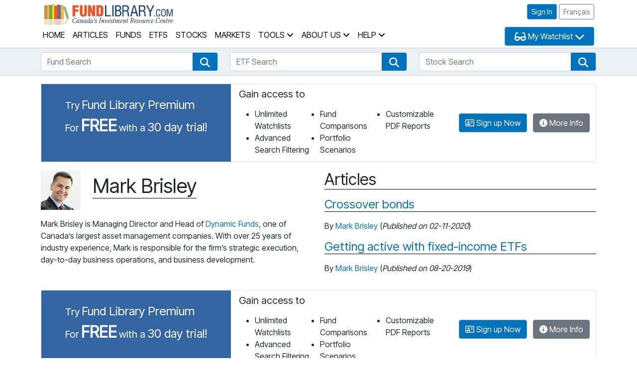

--- FILE ---
content_type: text/html; charset=utf-8
request_url: https://fundlibrary.com/Authors/Detail/28
body_size: 40113
content:




<!DOCTYPE html>

<html lang="en">

<head>
    <title>Author - Fund Library</title>

    <meta charset="utf-8" />
    <meta name="viewport" content="width=device-width, initial-scale=1.0" />
    

    <!-- Google tag (gtag.js) -->
    <script async src="https://www.googletagmanager.com/gtag/js?id=G-JEBSQPFJ33"></script>
    <script>
        window.dataLayer = window.dataLayer || [];
        function gtag() { dataLayer.push(arguments); }
        gtag('js', new Date());

        gtag('config', 'G-JEBSQPFJ33');
    </script>

    <!-- Favicon ----------------------------------------------------------- -->
    <link rel="icon" href="/favicon.ico" />

    <!-- Library Styles ---------------------------------------------------- -->
    <link href="/content/css/bootstrap-5.1.3/bootstrap-5.1.3.min.css" rel="stylesheet" />
    <link href="/content/js/jquery-ui-1.14.1/jquery-ui.min.css" rel="stylesheet" />
    <link href="/content/css/fontawesome-free-6.7.2-web/css/all.css" rel="stylesheet" />
    <link rel="stylesheet" href="/content/css/typeahead.css" />

    <!-- Custom Styles --------------------------------------------- -->
    <link rel="stylesheet" href="https://fonts.googleapis.com/css?family=Inter|Inter+Tight">
    <link rel="stylesheet" href="/content/css/site.css" />
    <link rel="stylesheet" href="/content/css/modal.css" />

    
    
</head>

<body>
    <header>
        <div class="container px-3 py-1">
            <div class="row">
                <div class="col-auto">
                    <a href="/">
                        <img src="/content/images/Fund-Library-Logo-EN.png" class="logo" alt="" aria-hidden="true" />
                        <span class="sr-only">Fund Library Home Page</span>
                    </a>
                </div>

                <div class="col">
                    <div class="pt-1 pb-2 text-nowrap text-end">
                        <div style='position: relative;'><a id='primaryNavLink' href='#searchToolsLink' class='skip btn btn-primary'>Skip primary navigation</a></div>
<a class="btn btn-sm btn-primary" href="/Account/Login" role="button">Sign In</a>
                        <a href="/fr/Authors/Detail/28" class="btn btn-sm btn-outline-secondary" role="button">
                            Fran&#231;ais
                        </a>
                    </div>

                </div>

                <div class="row px-0 mx-0">
                    <div class="col ps-0">
                        <nav class="navbar navbar-expand-lg m-auto py-0">
                            <div class="container-fluid px-1">
                                <ul class="navbar-nav">
                                    <li class="navbar-item ">
                                        <a class="nav-link" href="/">Home</a>
                                    </li>
                                </ul>

                                <button class="navbar-toggler ms-3" type="button" data-bs-toggle="collapse" data-bs-target="#navbarNavAltMarkup" aria-controls="navbarNavAltMarkup" aria-expanded="false" aria-label="Toggle navigation">
                                    Menu <span class="fa-solid fa-bars" aria-hidden="true"></span>
                                </button>

                                <div class="collapse navbar-collapse" id="navbarNavAltMarkup">
                                    <ul class="navbar-nav">
                                        <li class="navbar-item ">
                                            <a class="nav-link" href="/Articles">Articles</a>
                                        </li>
                                        <li class="navbar-item ">
                                            <a class="nav-link" href="/MutualFunds/Search">Funds</a>
                                        </li>
                                        <li class="navbar-item ">
                                            <a class="nav-link" href="/Etfs/Search">ETFs</a>
                                        </li>
                                        <li class="navbar-item ">
                                            <a class="nav-link" href="/Stocks/Search">Stocks</a>
                                        </li>
                                        <li class="navbar-item ">
                                            <a class="nav-link" href="/Markets">Markets</a>
                                        </li>

                                        <li class="navbar-item dropdown ">
                                            <a class="nav-link dropdown-toggle" role="button" data-bs-toggle="dropdown" aria-expanded="false">
                                                Tools <span class="fa fa-angle-down" aria-hidden="true"></span>
                                            </a>
                                            <ul class="dropdown-menu" role="menu">
                                                <li class="dropdown-item"><a class="nav-link" href="/Portfolios">My Portfolio Tracker</a></li>
                                                <li class="dropdown-item"><a class="nav-link" href="/PortfolioScenarios">My Portfolio Scenarios</a></li>
                                                <li class="dropdown-item"><a class="nav-link" href="/Analytics/RetirementSavingsCalculator">Retirement Savings Calculator</a></li>
                                                <li class="dropdown-item"><a class="nav-link" href="/Analytics/EducationSavingsCalculator">Education Savings Calculator</a></li>
                                                <li class="dropdown-item"><a class="nav-link" href="/Analytics/RrspTaxSavingsCalculator">RRSP Tax Savings Calculator</a></li>
                                            </ul>
                                        </li>

                                        <li class="navbar-item dropdown ">
                                            <a class="nav-link dropdown-toggle" role="button" data-bs-toggle="dropdown" aria-expanded="false">
                                                About Us <span class="fa fa-angle-down" aria-hidden="true"></span>
                                            </a>
                                            <ul class="dropdown-menu" role="menu">
                                                <li class="dropdown-item"><a class="nav-link" href="/Home/AboutUs">What is Fund Library</a></li>
                                                <li class="dropdown-item"><a class="nav-link" href="/Account/Signup">Become A Member</a></li>
                                                <li class="dropdown-item"><a class="nav-link" href="/Home/MembershipBenefits">Membership Benefits</a></li>
                                                <li class="dropdown-item"><a class="nav-link" href="/Authors">Our Authors</a></li>
                                                <li class="dropdown-item"><a class="nav-link" href="/Home/ContactUs">Contact Us</a></li>
                                                <li class="dropdown-item"><a href="https://assets.fundata.com/FundataPrivacyPolicyEN.pdf" class="nav-link" target="_blank">Privacy Policy</a></li>
                                                <li class="dropdown-item"><a href="https://www.fundata.com/accessibility-plan" class="nav-link" target="_blank">Accessibility</a></li>
                                                <li class="dropdown-item"><a class="nav-link" href="/Home/Advertising">Advertise With Us</a></li>
                                                <li class="dropdown-item"><a href="https://www.fundata.com/terms-and-conditions" class="nav-link" target="_blank">Terms And Conditions</a></li>
                                            </ul>
                                        </li>

                                        <li class="navbar-item dropdown ">
                                            <a class="nav-link dropdown-toggle" role="button" data-bs-toggle="dropdown" aria-expanded="false">
                                                Help <span class="fa fa-angle-down" aria-hidden="true"></span>
                                            </a>
                                            <ul class="dropdown-menu" role="menu">
                                                <li class="dropdown-item"><a class="nav-link" href="/Home/Faqs">FAQs</a></li>
                                                <li class="dropdown-item"><a class="nav-link" href="/Home/VideoGuides">Video Guides</a></li>
                                            </ul>
                                        </li>
                                    </ul>
                                </div>
                            </div>
                        </nav>
                    </div>

                    <div class="col-auto ps-0">




    <button id="btnWatchlistSelector" type="button" class="btn btn-primary dropdown-toggle" data-bs-toggle="dropdown" aria-expanded="false">
        <span class="fa-solid fa-glasses fa-lg" aria-hidden="true"></span>
        <span>My Watchlist</span>
        <span class="fa-solid fa-chevron-down fa-lg" aria-hidden="true"></span>
    </button>
    <ul class="dropdown-menu" aria-labelledby="btnWatchlistSelector" style="width: 120px;">
        <li>
            <p class="m-3">
                My Watchlist is is a members only feature. <a href="/Account/Login">Sign in </a> or <a href="/Account/Signup">Sign up</a> for free access to the watchlist feature.
            </p>
        </li>
    </ul>


                    </div>
                </div>
            </div>
        </div>

        <div id="searchTools">
            <input id="renderingController" name="renderingController" type="hidden" value="Authors" />

            <div class="container">
                <div style='position: relative;'><a id='searchToolsLink' href='#main' class='skip btn btn-primary'>Skip Search Tools section</a></div>

                <div class="row">
                    <div class="col-md-4 my-2">
                        <label for="mutualfundsSearch" class="sr-only">Fund Search</label>

                        <input class="form-control" id="mutualfundsSearch" name="SearchText" placeholder="Fund Search" type="text" value=""
                               data-action="/MutualFunds/GetFundSummaryList?performanceRequired=False"
                               data-slugbuilder="/FundStockBase/GetSlugString"
                               data-selectedaction="/MutualFunds/Detail" />

                        <a href="/MutualFunds/Search" class="btn btn-primary btn-search" role="button">
                            <span class="fa fa-search fa-lg" aria-hidden="true"></span>
                            <span class="sr-only">Fund Search</span>
                        </a>
                    </div>

                    <div class="col-md-4 my-2">
                        <label for="etfSearch" class="sr-only">ETF Search</label>

                        <input class="form-control" id="etfSearch" name="SearchText" placeholder="ETF Search" type="text" value=""
                               data-action="/Etfs/GetFundSummaryList?performanceRequired=False"
                               data-slugbuilder="/FundStockBase/GetSlugString"
                               data-selectedaction="/Etfs/Detail" />

                        <a href="/Etfs/Search" class="btn btn-primary btn-search" role="button">
                            <span class="fa fa-search fa-lg" aria-hidden="true"></span>
                            <span class="sr-only">ETF Search</span>
                        </a>
                    </div>

                    <div class="col-md-4 my-2">
                        <label for="stockSearch" class="sr-only">Stock Search</label>

                        <input class="form-control" id="stockSearch" name="SearchText" placeholder="Stock Search" type="text" value=""
                               data-action="/Stocks/GetFundSummaryList?performanceRequired=False"
                               data-slugbuilder="/FundStockBase/GetSlugString"
                               data-selectedaction="/Stocks/Detail" />

                        <a href="/Stocks/Search" class="btn btn-primary btn-search" role="button">
                            <span class="fa fa-search fa-lg" aria-hidden="true"></span>
                            <span class="sr-only">Stock Search</span>
                        </a>
                    </div>
                </div>
            </div>
        </div>
    </header>






    <div class="container">
        <div class="membership-invite row border rounded mx-0 my-3 p-0">
            <div class="membership-invite-reverse col-12 col-xl-auto px-5 pt-4 pb-2">
                    <p class="mb-0">
                        <span class="ad-sm">Try</span>
                        <span class="ad-lg">Fund Library Premium</span>
                    </p>
                    <p class="mb-0">
                        <span class="ad-sm">For</span>
                        <span class="ad-xlg text-uppercase">Free</span>
                        <span class="ad-sm">with a</span>
                        <span class="ad-lg">30 day trial!</span>
                    </p>



            </div>

            <div class=" col p-2 px-3">
                <h2 class="ad-sm border-0">Gain access to</h2>
                <div>
                    <ul class="ad-ul mb-1">
                        <li>Unlimited Watchlists</li>
                        <li>Advanced Search Filtering</li>
                        <li>Fund Comparisons</li>
                        <li>Portfolio Scenarios</li>
                        <li>Customizable PDF Reports</li>
                    </ul>
                </div>
            </div>

            <div class="col col-md-auto d-flex flex-wrap align-items-center justify-content-center pb-3 pb-md-0" style="max-width: 350px;">
                    <a href="/Account/Signup" class="btn btn-primary mx-1 text-nowrap">
                        <span class="fa-regular fa-address-card" aria-hidden="true"></span>
                        Sign up Now
                    </a>


                    <a href="/Home/MembershipBenefits" class="btn btn-secondary ms-2 me-0 text-nowrap">
                        <span class="fa-solid fa-circle-info" aria-hidden="true"></span>
                        More Info
                    </a>
            </div>
        </div>
    </div>





    <div class="container">
        



<div class="row mt-3">
    <div class="col">
        <div class="row">
            <div class="col-auto">
                <img src="https://www.fundlibrary.com/Article/GetArticleImageBinary?MediaID=1304" class="img-fluid" alt="Mark Brisley" title="Mark Brisley" />
            </div>

            <div class="col d-flex align-items-center">
                <h1>Mark Brisley</h1>
            </div>
        </div>

        <p><p>Mark Brisley is Managing Director and Head of <a href="http://www.dynamic.ca/activeetf">Dynamic Funds</a>, one of Canada&rsquo;s largest asset management companies. With over 25 years of industry experience, Mark is responsible for the firm&rsquo;s strategic execution, day-to-day business operations, and business development.&nbsp;</p>
</p>
    </div>

    <div class="col">
        <h2>Articles</h2>

                <h3>
                    <a href="/Articles/Detail/crossover-bonds/561">
                        Crossover bonds
                    </a>
                </h3>
                <p>
                    By
                            <a href="/Authors/Detail/28">Mark Brisley</a>

                    (<em>Published on 02-11-2020</em>)
                </p>
                <h3>
                    <a href="/Articles/Detail/getting-active-with-fixed-income-etfs/434">
                        Getting active with fixed-income ETFs
                    </a>
                </h3>
                <p>
                    By
                            <a href="/Authors/Detail/28">Mark Brisley</a>

                    (<em>Published on 08-20-2019</em>)
                </p>
    </div>
</div>



    </div>






    <div class="container">
        <div class="membership-invite row border rounded mx-0 my-3 p-0">
            <div class="membership-invite-reverse col-12 col-xl-auto px-5 pt-4 pb-2">
                    <p class="mb-0">
                        <span class="ad-sm">Try</span>
                        <span class="ad-lg">Fund Library Premium</span>
                    </p>
                    <p class="mb-0">
                        <span class="ad-sm">For</span>
                        <span class="ad-xlg text-uppercase">Free</span>
                        <span class="ad-sm">with a</span>
                        <span class="ad-lg">30 day trial!</span>
                    </p>



            </div>

            <div class=" col p-2 px-3">
                <h2 class="ad-sm border-0">Gain access to</h2>
                <div>
                    <ul class="ad-ul mb-1">
                        <li>Unlimited Watchlists</li>
                        <li>Advanced Search Filtering</li>
                        <li>Fund Comparisons</li>
                        <li>Portfolio Scenarios</li>
                        <li>Customizable PDF Reports</li>
                    </ul>
                </div>
            </div>

            <div class="col col-md-auto d-flex flex-wrap align-items-center justify-content-center pb-3 pb-md-0" style="max-width: 350px;">
                    <a href="/Account/Signup" class="btn btn-primary mx-1 text-nowrap">
                        <span class="fa-regular fa-address-card" aria-hidden="true"></span>
                        Sign up Now
                    </a>


                    <a href="/Home/MembershipBenefits" class="btn btn-secondary ms-2 me-0 text-nowrap">
                        <span class="fa-solid fa-circle-info" aria-hidden="true"></span>
                        More Info
                    </a>
            </div>
        </div>
    </div>





    <footer id="footer">
        <div class="container py-4">
            <div class="row">
                <div class="col-lg-6">
                    <div>
                        <a href="/" class="d-inline-block">
                            <img src="/content/images/FundlibraryLogo-footer.png" class="img-fluid" alt="" aria-hidden="true" />
                            <span class="sr-only">Fund Library Home Page</span>
                        </a>
                    </div>
                    <p>
                        &copy; 2026 Fund Library
                    </p>

                    <nav>
                        <ul class="nav">
                            <li class="nav-item">
                                <a href="https://assets.fundata.com/FundataPrivacyPolicyEN.pdf" class="nav-link">Privacy Policy</a>
                            </li>
                            <li class="nav-item">
                                <a href="https://www.fundata.com/accessibility-plan" class="nav-link">Accessibility</a>
                            </li>
                            <li class="nav-item">
                                <a href="https://www.fundata.com/terms-and-conditions" class="nav-link">Term of Use</a>
                            </li>
                            <li class="nav-item"><a class="nav-link" href="/Home/AboutUs">About This Site</a></li>
                            <li class="nav-item"><a class="nav-link" href="/Home/ContactUs">Contact</a></li>
                        </ul>
                    </nav>
                </div>
                <div class="col-lg-6 pt-3 pt-lg-0">
                    <div>
                        <a href="https://fundata.com" target="_blank">
                            <img src="/content/images/FundataLogo.png" class="img-fluid" alt="Fundata Canada Inc. - Visit our website by clicking here" />
                        </a>
                    </div>
                    <p class="fw-bold">
                        Fund and ETF data from Canada’s premier provider, Fundata Canada Inc.
                    </p>

                        <p>
                            Financial Market Data powered by <a href="http://quotemedia.com" target="_blank">QuoteMedia</a>. All rights reserved. <a href="http://www.quotemedia.com/legal/tos.php" target="_blank">View Terms of Use</a>.
                            NASDAQ and other data delayed by 15 minutes unless indicated.
                            Commodity data is the property of CME Group Inc. and its licensors. All rights reserved.
                            BofA Merill Lynch Indexes used with permission.
                        </p>
                </div>
            </div>
        </div>
    </footer>

    <!-- Modal -->
    <div id="fundLibraryModal" class="modal fade" role="dialog">
        <div class="modal-dialog">
            <!-- Modal content-->
            <div class="modal-content">
                <div class="modal-header">
                    <button type="button" class="close" data-dismiss="modal" role="button"><span class="sr-only"></span><span aria-hidden="true">&times;</span></button>
                    <h3 class="modal-title">
                        <img src="/content/images/FundlibraryLogo-Small.png" class="img-responsive" alt="" />
                        <span class="sr-only">Fund Library</span>
                    </h3>
                </div>
                <div class="modal-body">
                    <!-- // insert partial view here -->
                </div>
                <div class="modal-footer">
                    
                </div>
            </div>
        </div>
    </div>

    <!-- Javascript Libraries ------------------------------------------------>
    <script src="/content/js/jquery-3.7.1/jquery-3.7.1.min.js"></script>
    <script src="/content/js/jquery-ui-1.14.1/jquery-ui.min.js"></script>
    <script src="/content/css/bootstrap-5.1.3/bootstrap-5.1.3.bundle.min.js"></script>

    <script src="/content/lib/jquery.validate.min.js"></script>
    <script src="/content/lib/jquery.validate.unobtrusive.min.js"></script>

    <script src="/content/lib/typeahead/typeahead.bundle.js"></script>

    <script src="/content/lib/crypto-js/core-min.js"></script>
    <script src="/content/lib/crypto-js/sha256-min.js"></script>

    <script src="/content/lib/moment/moment-with-locales.js"></script>

    <!-- Custom Javascript ---------------------------------------------- -->
    <script src="/content/js/Translations.js"></script>
    <script src="/content/js/site.js"></script>
    <script src="/content/js/menu.js"></script>
    <script src="/content/js/modal.js"></script>
    <script src="/content/js/form.js"></script>
    <script src="/content/js/searchboxes.js"></script>
    <script src="/content/js/user/usermanagement.js"></script>

    <script>
        $(function () {
            $(".linkPopover[data-bs-toggle='popover']").popover({
                trigger: "manual",
                html: true,
                animation: false,
                content: function () {
                    let content = $(this).attr("data-bs-content");
                    if (content) {
                        return content;
                    }
                    else {
                        let contentId = $(this).attr("data-bs-content-id");
                        let content = $(contentId).html();
                        return content;
                    }
                }
            })
                .on("mouseenter focus", function (e) {
                    let _this = this;
                    $(_this).data("last-eventtype", e.type);

                    $(_this).popover("show");
                    $(".popover").on("mouseleave", function () {
                        $(_this).popover('hide');
                    });

                })
                .on("mouseleave blur", function (e) {
                    var _this = this;
                    setTimeout(function () {
                        if (!$(".popover:hover").length) {
                            $(_this).popover("hide");
                        }
                    }, 300);
                });

            $("[data-bs-toggle='popover']").popover({
                trigger: "hover focus",
                html: true,
                animation: false,
                content: function () {
                    let content = $(this).attr("data-bs-content");
                    if (content) {
                        return content;
                    }
                    else {
                        let contentId = $(this).attr("data-bs-content-id");
                        let content = $(contentId).html();
                        return content;
                    }
                }
            });

            $(".toggleWatchlist").click(function (e) {
                e.preventDefault();
            });

            $(".btnWatchlistActions").click(function (e) {
                e.preventDefault();
                $(this).closest('.watchlist-actions-container').removeClass("table-responsive");
                let $watchlistPopUp = $(this).next();
                $watchlistPopUp.css("top", 0);
                $watchlistPopUp.css("left", $(this).width() + 5);
                $watchlistPopUp.removeClass("d-none");
                $watchlistPopUp.focus();
            });
            $(".btnWatchlistActionsSnapshot").click(function (e) {
                e.preventDefault();

                let $watchlistPopUp = $(this).parent().find(".watchlistPopUp");
                $watchlistPopUp.css("top", 15);
                $watchlistPopUp.css("right", 0);
                $watchlistPopUp.removeClass("d-none");
                $watchlistPopUp.focus();
            });
            $(".watchlistPopUp").focusout(function (e) {
                let watchlistPopUpId = $(this).prop("id");
                window.setTimeout(function (watchlistPopUpId) {
                    let $watchlistPopUp = $("#" + watchlistPopUpId);
                    if (!$watchlistPopUp[0].contains(document.activeElement)) {
                        $(".watchlistPopUp").addClass("d-none");
                        $watchlistPopUp.closest('.watchlist-actions-container').addClass("table-responsive");
                    }
                }, 100, watchlistPopUpId);
            });

            $(".addToWatchlist").click(function (e) {
                e.preventDefault();

                const params = { watchlistId: $(this).data("wlid"), instrumentId: $(this).data("iid") };
                const url = "/Instruments/AddToWatchlist/";

                fetch(url, {
                    method: 'POST',
                    headers: {
                        'Accept': 'application/json',
                        'Content-Type': 'application/json'
                    },
                    body: JSON.stringify(params)
                })
                    .then((response) => response.json())
                    .then((data) => {
                        if (data) {
                            $(this).addClass("d-none");
                            $(this).next().removeClass("d-none");
                        }
                    })
                    .catch((error) => {
                        console.error('addToWatchlist error.', error)
                    });

            });

            $(".removeFromWatchlist").click(function (e) {
                e.preventDefault();

                const params = { watchlistId: $(this).data("wlid"), instrumentId: $(this).data("iid") };
                const url = "/Instruments/RemoveFromWatchlist/";

                fetch(url, {
                    method: 'POST',
                    headers: {
                        'Accept': 'application/json',
                        'Content-Type': 'application/json'
                    },
                    body: JSON.stringify(params)
                })
                    .then((response) => response.json())
                    .then((data) => {
                        if (data) {
                            $(this).addClass("d-none");
                            $(this).prev().removeClass("d-none");
                        }
                    })
                    .catch((error) => {
                        console.error('Unable to delete item.', error)
                    });
            });

            $("#lnkShowRename").click(function (e) {
                e.preventDefault();

                $(this).parent().next().toggleClass("d-none");

            });

            $("#btnUpdateWatchlistName").click(function (e) {
                e.preventDefault();

                let wlid = $(this).data("wlid");
                let wlName = $("#watchlistName").val();

                const params = { watchlistId: wlid, watchlistName: wlName };
                const url = "/Instruments/UpdateWatchlistName/";

                fetch(url, {
                    method: 'POST',
                    headers: {
                        'Accept': 'application/json',
                        'Content-Type': 'application/json'
                    },
                    body: JSON.stringify(params)
                })
                    .then((response) => response.json())
                    .then((data) => {
                        if (data) {
                            window.location.reload();
                        }
                    })
                    .catch((error) => {
                        console.error('Unable to delete item.', error)
                    });
            });

            $("#lnkDeleteWatchlist").click(function (e) {
                e.preventDefault();

                const params = { watchlistId: $(this).data("wlid") };
                const url = "/Instruments/DeleteWatchlist/";

                fetch(url, {
                    method: 'POST',
                    headers: {
                        'Accept': 'application/json',
                        'Content-Type': 'application/json'
                    },
                    body: JSON.stringify(params)
                })
                    .then((response) => response.json())
                    .then((data) => {
                        if (data) {
                            window.location = "/Authors"
                        }
                    })
                    .catch((error) => {
                        console.error('Unable to delete item.', error)
                    });
            });

            $(".watchlistPopUp").on('click', '.addToWatchlistP', function (e) {
                e.preventDefault();

                const params = { watchlistId: $(this).data("wlid"), instrumentId: $(this).data("iid") };
                const url = "/Instruments/AddToWatchlist/";

                fetch(url, {
                    method: 'POST',
                    headers: {
                        'Accept': 'application/json',
                        'Content-Type': 'application/json'
                    },
                    body: JSON.stringify(params)
                })
                    .then((response) => response.json())
                    .then((data) => {
                        if (data) {
                            $(this).off('click');
                            $(this).removeClass("addToWatchlistP")
                                .addClass("removeFromWatchlistP");

                            $(this).find("span.fa-solid").removeClass("fa-plus");
                            $(this).find("span.fa-solid").addClass("fa-minus");

                            $(this).find("span.addText").addClass("d-none");
                            $(this).find("span.removeText").removeClass("d-none");

                            $(this).closest(".watchlistPopUp").addClass("d-none");

                            $(this).closest(".watchlistPopUp").prev().children().first().removeClass("fa-regular")
                                                                                        .addClass("fa-solid");
                        }
                    })
                    .catch((error) => {
                        console.error('addToWatchlist error.', error)
                    });

            });

            $(".watchlistPopUp").on('click', '.removeFromWatchlistP', function (e) {
                e.preventDefault();

                const params = { watchlistId: $(this).data("wlid"), instrumentId: $(this).data("iid") };
                const url = "/Instruments/RemoveFromWatchlist/";

                fetch(url, {
                    method: 'POST',
                    headers: {
                        'Accept': 'application/json',
                        'Content-Type': 'application/json'
                    },
                    body: JSON.stringify(params)
                })
                    .then((response) => response.json())
                    .then((data) => {
                        if (data) {
                            $(this).off('click');
                            $(this).removeClass("removeFromWatchlistP")
                                .addClass("addToWatchlistP");

                            $(this).find("span.fa-solid").removeClass("fa-minus");
                            $(this).find("span.fa-solid").addClass("fa-plus");

                            $(this).find("span.removeText").addClass("d-none");
                            $(this).find("span.addText").removeClass("d-none");

                            $(this).closest(".watchlistPopUp").addClass("d-none");

                            $(this).closest(".watchlistPopUp").prev().children().first().removeClass("fa-solid")
                                                                                        .addClass("fa-regular");
                        }
                    })
                    .catch((error) => {
                        console.error('Unable to delete item.', error)
                    });
            });

            $(".btnShowNewList").click(function (e) {
                e.preventDefault();

                $(this).next().removeClass("d-none");
            });
            $(".btnAddNewList").click(function (e) {
                e.preventDefault();

                const watchlistName = $(this).closest(".addWL").find(".watchlistName").first().val();
                const instrumentId = $(this).data("iid");

                const params = { watchlistName: watchlistName, instrumentId: instrumentId };
                const url = "/Instruments/AddInstrumentToNewWatchlist/";

                fetch(url, {
                    method: 'POST',
                    headers: {
                        'Accept': 'application/json',
                        'Content-Type': 'application/json'
                    },
                    body: JSON.stringify(params)
                })
                    .then((response) => response.json())
                    .then((data) => {
                        if (data) {
                            window.location.reload();
                        }
                    })
                    .catch((error) => {
                        console.error('Unable to create new watchlist.', error)
                    });
            });
            $(".btnAddNewPortfolioScenario").click(function (e) {
                e.preventDefault();

                const watchlistName = $(this).closest(".addWL").find(".watchlistName").first().val();
                const instrumentId = $(this).data("iid");

                const params = { watchlistName: watchlistName, instrumentId: instrumentId };
                const url = "/Instruments/AddInstrumentToNewPortfolioScenario/";

                fetch(url, {
                    method: 'POST',
                    headers: {
                        'Accept': 'application/json',
                        'Content-Type': 'application/json'
                    },
                    body: JSON.stringify(params)
                })
                    .then((response) => response.json())
                    .then((data) => {
                        if (data) {
                            window.location.reload();
                        }
                    })
                    .catch((error) => {
                        console.error('Unable to create new portfolio scenario.', error)
                    });
            });

            $("a.skip").on("click", function (e) {
                e.preventDefault();

                $($(this).attr("href")).focus();

                var targetTop = $($(this).attr("href")).offset().top;
                $('html,body').animate({
                    scrollTop: targetTop
                }, 500)
            });

            $("div.clickableBox").on("click", function (e) {
                e.preventDefault();
                window.location = $(this).find("a.clickTarget").prop("href");
            });

            $("#showSearchFilters").click(function (e) {
                e.preventDefault();
                $("#searchFilters").show("fast");
                $(this).addClass("d-none");
                $("#hideSearchFilters").removeClass("d-none");
            });

            $("#hideSearchFilters").click(function (e) {
                e.preventDefault();
                $("#searchFilters").hide("fast");
                $(this).addClass("d-none");
                $("#showSearchFilters").removeClass("d-none");
            });

            $(".pager input").each(function () {
                $(this).css("width", ($(this).val().length * 10) + 10);
            });

            $(".pager input").focus(function (e) {
                $(this).select();
            }).keypress(function (e) {
                $(this).css("width", ($(this).val().length * 10) + 10);

                //only number is allowed
                if ((e.which < 48 || e.which > 57) && e.which != 13) {
                    return false;
                }

                if (e.which == 13) {
                    let selectedTab = $("#SelectedTab").val();
                    let selectedTabArg = "";
                    if (selectedTab.length > 0)
                        selectedTabArg = "&selectedTab=" + selectedTab;

                    let pageNo = $(this).val();
                    let pageCount = $(this).data("pagecount");
                    if (pageNo > pageCount)
                        pageNo = pageCount;
                    let url = $(this).data("url").replace("{pageNo}", pageNo) + selectedTabArg;
                    window.location = url;
                }
            });

            $(".pager .btn-pager").click(function (e) {
                e.preventDefault();
                let selectedTab = $("#SelectedTab").val();
                let selectedTabArg = "";
                if (selectedTab != undefined && selectedTab.length > 0)
                    selectedTabArg = "&selectedTab=" + selectedTab;
                let url = $(this).data("url") + selectedTabArg;
                window.location = url;
            });
        });
    </script>

    

    
    <script src="/content/js/WidgetPartialSupport.js"></script>

</body>
</html>


--- FILE ---
content_type: application/javascript
request_url: https://fundlibrary.com/content/js/site.js
body_size: 11430
content:
///<reference path="~/content/css/*.css"/>
///<reference path="~/content/lib/jquery-1.10.2.min.js"/>
///<reference path="~/content/lib/bootstrap.min.js"/>
///<reference path="~/content/lib/jquery.mobile.touch.min.js"/>

/// Provide common functions or reusable dom object
/// 1. fundlibrary.currentLang() - get cookie language
/// 2. fundlibrary.pagerscroll2active($container) - rolling current/selected paging button in the center of container
/// 3. fundlibrary.$searchingOverlay - spining icon mask for searching
/// 4. fundlibrary.$loadingOverlay - spining icon mask for loading
/// 5. fundlibrary.mobileTabTitleClickAction() - trigger desktop toggling behavior of tabs in mobile mode
/// 6. fundlibrary.desktopTabTitleClickAction() - trigger mobile toggling behavior of tabs in desktop mode
/// 7. fundlibrary.getUrlParameterByName(name, url) - get current url query parameter value by name
/// 8. bind global 'beforeunload' event to window obj to abort running ajax calls when page redirecting

var fundlibrary = fundlibrary || {};
(function ($) {
    'use strict';

    var getCookie = function (cname) {
        var name = cname + "=";
        var decodedCookie = decodeURIComponent(document.cookie);
        var ca = decodedCookie.split(';');
        for (var i = 0; i < ca.length; i++) {
            var c = ca[i];
            while (c.charAt(0) == ' ') {
                c = c.substring(1);
            }
            if (c.indexOf(name) == 0) {
                return c.substring(name.length, c.length);
            }
        }
        return "";
    };

    fundlibrary.currentLang = function () {
        return getCookie("lang");
    };

    fundlibrary.pagerscroll2active = function ($container) {

        if ($container.length != 1) {
            return false;
        }

        var $paginationContainer = $container.find('div.paginationContainer');
        if ($paginationContainer.length != 1) {
            return false;
        }

        var $innerPagersContainer = $paginationContainer.find('ul.pagination');
        if ($innerPagersContainer.length != 1) {
            return false;
        }

        var innerPagersContainerWidth = $innerPagersContainer.width();
        //console.log("innerPagersContainerWidth: " + innerPagersContainerWidth);
        var $activePager = $innerPagersContainer.find('li.active');
        var activePagerWidth = $activePager.width();
        //console.log("activePagerWidth: " + activePagerWidth);
        var activePagerLeft = $activePager.position().left
                            - $innerPagersContainer.position().left;
        //console.log("activePagerLeft: " + activePagerLeft);
        //var activePagerIndex = $activePager.find('a').attr('href').substring(1);
        //console.log("activePagerIndex: " + activePagerIndex);

        var targetLeft = activePagerLeft + (activePagerWidth / 2.0)
                            - (innerPagersContainerWidth / 2.0);
                            //+ parseInt(activePagerIndex);
        //console.log("targetLeft: " + targetLeft);
        $innerPagersContainer.animate({
            scrollLeft: targetLeft
        }, 500);
    };

    fundlibrary.$searchingSpining = $('<div><div class="col-xs-12 center-block"><div class="row"><span class="fa fa-spinner fa-pulse fa-3x fa-fw"></span></div></div><div class="center-block sr-only">Searching ...</div></div>');
    fundlibrary.$searchingOverlay = $('<div class="overlay-mask"></div>');
    fundlibrary.$searchingOverlay.append(fundlibrary.$searchingSpining);

    fundlibrary.$loadingSpining = $('<div><div class="col-xs-12 center-block"><div class="row"><span class="fa fa-spinner fa-pulse fa-3x fa-fw"></span></div></div><div class="center-block sr-only">Loading ...</div></div>');
    fundlibrary.$loadingOverlay = $('<div class="overlay-mask"></div>');
    fundlibrary.$loadingOverlay.append(fundlibrary.$loadingSpining);

    
    fundlibrary.mobileTabTitleClickAction = function (e) {
        e.preventDefault();

        var $current = $(this);
        var targetId = $current.attr('href');
        //console.log("targetId", targetId);

        var $tabContent = $current.closest('div.tab-content');
        if ($tabContent.length !== 1) {
            console.log("cannot find tab content container by selector: " + "$(this).closest('div.tab-content')");
            return false;
        }
        var targetTabPanels = $tabContent.find('div[role=tabpanel]');
        //console.log("targetTabPanels", targetTabPanels);
        var desktopTabTitles = $tabContent.siblings('ul.nav-tabs[role=tablist]')
                                        .find('li[role=presentation] > a[role=tab]');
        //console.log("desktopTabTitles", desktopTabTitles);
        var mobileTabTitles = $tabContent.find('div.panel-default > div[role=presentation].panel-heading > a[role=tab]');
        //console.log("mobileTabTitles", mobileTabTitles);

        $.each(targetTabPanels, function (index, elem) {
            var $thisPanel = $(elem);
            //console.log("$thisPanel", $thisPanel);

            if ($thisPanel.attr('id') === targetId.substring(1)) {
                $thisPanel.toggleClass('active');
            } else {
                $thisPanel.removeClass('active');
            }
        });

        $.each(desktopTabTitles, function (index, elem) {
            var $this = $(elem);
            //console.log("$this", $this);

            if ($this.attr('href') === targetId) {
                $this.parent().toggleClass('active');
            } else {
                $this.parent().removeClass('active');
            }
        });

        $.each(mobileTabTitles, function (index, elem) {
            var $this = $(elem);
            //console.log("$this", $this);

            if ($this.attr('href') === targetId) {
                $this.parent().toggleClass('active');
            } else {
                $this.parent().removeClass('active');
            }
        });

        var isTargetTabActive = $current.parent().hasClass('active');
        if (isTargetTabActive) {
            var targetTabTitleTop = $current.offset().top;
            $('html, body').animate({
                scrollTop: targetTabTitleTop
            }, 500);
        }

        return false;
    };

    fundlibrary.desktopTabTitleClickAction = function (e) {

        var $current = $(this);
        var targetId = $current.attr('href');
        //console.log("targetId", targetId);

        var $ulTabContainer = $current.closest('ul.nav-tabs[role=tablist]');
        if ($ulTabContainer.length !== 1) {
            console.log("cannot find tab title container by selector: " + "$this.closest('ul.nav-tabs[role=tablist]')");
            return false;
        }
        var $tabContent = $ulTabContainer.siblings('div.tab-content');
        var mobileTabTitles = $tabContent.find('div.panel-default > div[role=presentation].panel-heading > a[role=tab]');
        //console.log("mobileTabTitles", mobileTabTitles);

        $.each(mobileTabTitles, function (index, elem) {
            var $this = $(elem);
            //console.log("$this", $this);

            if ($this.attr('href') === $current.attr('href')) {
                $this.parent().removeClass('active');
                $this.parent().addClass('active');
            } else {
                $this.parent().removeClass('active');
            }
        });
    };


    fundlibrary.getUrlParameterByName = function (name, url) {
        if (!url) url = window.location.href;
        name = name.replace(/[\[\]]/g, "\\$&");
        var regex = new RegExp("[?&]" + name + "(=([^&#]*)|&|#|$)"),
            results = regex.exec(url);
        if (!results) return null;
        if (!results[2]) return '';
        return decodeURIComponent(results[2].replace(/\+/g, " "));
    };

    fundlibrary.getBackendObjAsJson = function (value) {
        return value;
    };

    fundlibrary.ClearTypeaheadCacheByKey = function (key) {
        if (!key)
            sessionStorage.clear();

        sessionStorage.removeItem(key);
        sessionStorage.removeItem(key.concat('Keys'));
    };

    fundlibrary.deepClone = function (originalObj) {
        return $.extend(true, {}, originalObj);
    };

    fundlibrary.isMobileUAgent = {
        Android: function() {
            return navigator.userAgent.match(/Android/i);
        },
        BlackBerry: function() {
            return navigator.userAgent.match(/BlackBerry/i);
        },
        BlackBerry10: function () {
            return navigator.userAgent.match(/BB10/i);
        },
        iOS: function() {
            return navigator.userAgent.match(/iPhone|iPad|iPod/i);
        },
        Opera: function() {
            return navigator.userAgent.match(/Opera Mini/i);
        },
        Windows: function() {
            return navigator.userAgent.match(/IEMobile/i);
        },
        any: function() {
            return (fundlibrary.isMobileUAgent.Android()
                || fundlibrary.isMobileUAgent.BlackBerry()
                || fundlibrary.isMobileUAgent.BlackBerry10()
                || fundlibrary.isMobileUAgent.iOS()
                || fundlibrary.isMobileUAgent.Opera()
                || fundlibrary.isMobileUAgent.Windows());
        }
    };
    
    fundlibrary.LAYOUTSIZE = { XL: 'col-xl', LG: 'col-lg', MD: 'col-md', SM: 'col-sm', XS: 'col-xs', XXS: 'customize-xxs', NA: 'unknown' };
    fundlibrary.layoutsize = function () {
        //var XL = "screen and  (min-width: 1600px)";
        var LG = "screen and  (min-width: 1200px)";
        var MD = "screen and (min-width: 992px) and (max-width: 1199px)";
        var SM = "screen and (min-width: 768px) and (max-width: 991px)";
        var XS = "screen and (min-width: 640px) and (max-width: 767px)";
        var XXS = "screen and (max-width: 639px)";

        var test = window.matchMedia(LG);
        if (test.matches) {
            return fundlibrary.LAYOUTSIZE.LG;
        }

        test = window.matchMedia(MD);
        if (test.matches) {
            return fundlibrary.LAYOUTSIZE.MD;
        }

        test = window.matchMedia(SM);
        if (test.matches) {
            return fundlibrary.LAYOUTSIZE.SM;
        }

        test = window.matchMedia(XS);
        if (test.matches) {
            return fundlibrary.LAYOUTSIZE.XS;
        }

        test = window.matchMedia(XXS);
        if (test.matches) {
            return fundlibrary.LAYOUTSIZE.XXS;
        }

        return fundlibrary.LAYOUTSIZE.NA;
    };

    function onPageLoaded() {
        var jqxhrs = [];

        $(window).bind("beforeunload", function (event) {
            $.each(jqxhrs, function (idx, jqxhr) {
                if (jqxhr)
                    jqxhr.abort();
            });
        });

        function registerJqxhr(event, jqxhr, settings) {
            jqxhrs.push(jqxhr);
        }

        function unregisterJqxhr(event, jqxhr, settings) {
            var idx = $.inArray(jqxhr, jqxhrs);
            if (idx > -1) {
                jqxhrs.splice(idx, 1);
            }
        }

        $(document).ajaxSend(registerJqxhr);
        $(document).ajaxComplete(unregisterJqxhr);
    };

    $(document).ready(function () {

        onPageLoaded();

    });
}(jQuery));

--- FILE ---
content_type: application/javascript
request_url: https://fundlibrary.com/content/js/WidgetPartialSupport.js
body_size: 12369
content:
$(function () {
    'use strict';

    /*Fund Top Tens Partial ***************************************************/
    $("#fundCategory").change(function (e) {
        let catIdClass = "cat-" + $(this).val();

        $("#mutualFundGainersRows tr").addClass("d-none");
        $("#mutualFundGainersRows tr." + catIdClass).removeClass("d-none");

        if ($("#mutualFundGainersRows tr." + catIdClass).length == 0) {
            $("#topMFGainers").hide();
            $("#topMFGainersNotAvailable").show();
        }
        else {
            $("#topMFGainers").show();
            $("#topMFGainersNotAvailable").hide();
        }

        $("#mutualFundDeclinersRows tr").addClass("d-none");
        $("#mutualFundDeclinersRows tr." + catIdClass).removeClass("d-none");
        if ($("#mutualFundDeclinersRows tr." + catIdClass).length == 0) {
            $("#topMFDecliners").hide();
            $("#topMFDeclinersNotAvailable").show();
        }
        else {
            $("#topMFDecliners").show();
            $("#topMFDeclinersNotAvailable").hide();
        }
    });

    /*ETF Top Tens Partial ****************************************************/
    $("#etfCategory").change(function (e) {
        let catIdClass = "cat-" + $(this).val();

        $("#etfGainersRows tr").addClass("d-none");
        $("#etfGainersRows tr." + catIdClass).removeClass("d-none");

        if ($("#etfGainersRows tr." + catIdClass).length == 0) {
            $("#topETFGainers").hide();
            $("#topETFGainersNotAvailable").show();
        }
        else {
            $("#topETFGainers").show();
            $("#topETFGainersNotAvailable").hide();
        }

        $("#etfDeclinersRows tr").addClass("d-none");
        $("#etfDeclinersRows tr." + catIdClass).removeClass("d-none");

        if ($("#etfDeclinersRows tr." + catIdClass).length == 0) {
            $("#topETFDecliners").hide();
            $("#topETFDeclinersNotAvailable").show();
        }
        else {
            $("#topETFDecliners").show();
            $("#topETFDeclinersNotAvailable").hide();
        }
    });

    /*Stock Top Tens Partial ***************************************************/
    $("#stockCategory").change(function (e) {
        let catIdClass = "cat-" + $(this).val();

        $("#stockGainersRows tr").addClass("d-none");
        $("#stockGainersRows tr." + catIdClass).removeClass("d-none");
   

        if ($("#stockGainersRows tr." + catIdClass).length == 0) {
            $("#topStockGainers").hide();
            $("#topStockGainersNotAvailable").show();
        }
        else {
            $("#topStockGainers").show();
            $("#topStockGainersNotAvailable").hide();
        }

        $("#stockDeclinersRows tr").addClass("d-none");
        $("#stockDeclinersRows tr." + catIdClass).removeClass("d-none");

        if ($("#stockDeclinersRows tr." + catIdClass).length == 0) {
            $("#topStockDecliners").hide();
            $("#topStockDeclinersNotAvailable").show();
        }
        else {
            $("#topStockDecliners").show();
            $("#topStockDeclinersNotAvailable").hide();
        }

        $("#stockActivesRows tr").addClass("d-none");
        $("#stockActivesRows tr." + catIdClass).removeClass("d-none");

        if ($("#stockActivesRows tr." + catIdClass).length == 0) {
            $("#topStockActive").hide();
            $("#topStockActiveNotAvailable").show();
        }
        else {
            $("#topStockActive").show();
            $("#topStockActiveNotAvailable").hide();
        }

    });

    /*Fund Gainers Partial ***************************************************/
    $("#mutualFundGainersCategory").change(function (e) {
        let catIdClass = "cat-" + $(this).val();
        $("#mutualFundGainersRows tr").addClass("d-none");
        $("#mutualFundGainersRows tr." + catIdClass).removeClass("d-none");
        if ($("#mutualFundGainersRows tr." + catIdClass).length == 0) {
            $("#topMFGainer").hide();
            $("#topMFGainerNotAvailable").show();
        }
        else {
            $("#topMFGainer").show();
            $("#topMFGainerNotAvailable").hide();
        }
    });


    /*ETF Gainers Partial ****************************************************/
    $("#etfGainersCategory").change(function (e) {
        let catIdClass = "cat-" + $(this).val();
        $("#etfGainersRows tr").addClass("d-none");
        $("#etfGainersRows tr." + catIdClass).removeClass("d-none");
        if ($("#etfGainersRows tr." + catIdClass).length == 0) {
            $("#topETFGainer").hide();
            $("#topETFGainerNotAvailable").show();
        }
        else {
            $("#topETFGainer").show();
            $("#topETFGainerNotAvailable").hide();
        }
    });

    /*ETF Decliners Partial **************************************************/
    $("#etfDeclinersCategory").change(function (e) {
        let catIdClass = "cat-" + $(this).val();
        $("#etfDeclinersRows tr").addClass("d-none");
        $("#etfDeclinersRows tr." + catIdClass).removeClass("d-none");
        if ($("#etfDeclinersRows tr." + catIdClass).length == 0) {
            $("#topETFDecliner").hide();
            $("#topETFDeclinerNotAvailable").show();
        }
        else {
            $("#topETFDecliner").show();
            $("#topETFDeclinerNotAvailable").hide();
        }
    });

    /*ETF Actives Partial ****************************************************/
    $("#etfActivesCategory").change(function (e) {
        let catIdClass = "cat-" + $(this).val();
        $("#etfActivesRows tr").addClass("d-none");
        $("#etfActivesRows tr." + catIdClass).removeClass("d-none");
        if ($("#etfActivesRows tr." + catIdClass).length == 0) {
            $("#topETFActive").hide();
            $("#topETFActiveNotAvailable").show();
        }
        else {
            $("#topETFActive").show();
            $("#topETFActiveNotAvailable").hide();
        }
    });


    /*Stock Gainers Partial **************************************************/
    $("#stockGainersCategory").change(function (e) {
        let catIdClass = "cat-" + $(this).val();
        $("#stockGainersRows tr").addClass("d-none");
        $("#stockGainersRows tr." + catIdClass).removeClass("d-none");
        if ($("#stockGainersRows tr." + catIdClass).length == 0) {
            $("#topStockGainer").hide();
            $("#topStockGainerNotAvailable").show();
        }
        else {
            $("#topStockGainer").show();
            $("#topStockGainerNotAvailable").hide();
        }
     });

    /*Stock Decliners Partial ************************************************/
    $("#stockDeclinersCategory").change(function (e) {
        let catIdClass = "cat-" + $(this).val();
        $("#stockDeclinersRows tr").addClass("d-none");
        $("#stockDeclinersRows tr." + catIdClass).removeClass("d-none");
        if ($("#stockDeclinersRows tr." + catIdClass).length == 0) {
            $("#topStockDecliner").hide();
            $("#topStockDeclinerNotAvailable").show();
        }
        else {
            $("#topStockDecliner").show();
            $("#topStockDeclinerNotAvailable").hide();
        }
    });

    /*Stock Actives Partial ***************************************************/
    $("#stockActivesCategory").change(function (e) {
        let catIdClass = "cat-" + $(this).val();
        $("#stockActivesRows tr").addClass("d-none");
        $("#stockActivesRows tr." + catIdClass).removeClass("d-none");
        if ($("#stockActivesRows tr." + catIdClass).length == 0) {
            $("#topStockActive").hide();
            $("#topStockActiveNotAvailable").show();
        }
        else {
            $("#topStockActive").show();
            $("#topStockActiveNotAvailable").hide();
        }
    });

    /*New Funds Partial ******************************************************/
    $(".newFundPager .btn-next").click(function (e) {
        e.preventDefault();
        let num = Number($(this).attr("data-url"));
        let pageNoClass = "page-" + num;

        $("#newFundRows tr").addClass("d-none");
        $("#newFundRows tr." + pageNoClass).removeClass("d-none");

        $(this).parent().find("input").val(num);
        $(this).attr("data-url", num + 1);
        $(this).prev().prev().attr("data-url", num - 1);

        let total = $(this).prev().find("input").attr("data-pagecount");
     
        $(this).prev().prev()[0].disabled = false;

        if (num == total)
            $(this)[0].disabled = true;
    });


    $(".newFundPager .btn-prev").click(function (e) {
        e.preventDefault();
        let num = Number($(this).attr("data-url"));
        let pageNoClass = "page-" + num;

        $("#newFundRows tr").addClass("d-none");
        $("#newFundRows tr." + pageNoClass).removeClass("d-none");

        $(this).parent().find("input").val(num);
        $(this).attr("data-url", num - 1);
        $(this).next().next().attr("data-url", num + 1);

        $(this).next().next()[0].disabled = false;

        if (num == 1)
            $(this)[0].disabled = true;
    });

    $(".newFundPager input").each(function () {
        $(this).css("width", ($(this).val().length * 15) + 10);
    });

    $(".newFundPager input").focus(function (e) {
        $(this).select();
    }).keypress(function (e) {
        $(this).css("width", ($(this).val().length * 15) + 10);

        //only number is allowed
        if ((e.which < 48 || e.which > 57) && e.which != 13) {
            return false;
        }

        if (e.which == 13) {
            let pageNo = $(this).val();
            let pageCount = $(this).data("pagecount");
            if (pageNo > pageCount) {
                pageNo = pageCount;
                $(this).val(pageCount);
            }
             
            let pageNoClass = "page-" + pageNo;

            $("#newFundRows tr").addClass("d-none");
            $("#newFundRows tr." + pageNoClass).removeClass("d-none");
        }
    });

    /*Author Articles Partial ******************************************************/
    window.setTimeout(function () {
        $(".authorArticlePager .btn").on("click", function (e) {
            e.preventDefault();
            let pageNoClass = "p-" + ($(this).data("url") + 1000);

            $("#authorArticleList li").addClass("d-none");
            $("#authorArticleList li." + pageNoClass).removeClass("d-none");

            $(this).parent().children().removeClass("btn-outline-primary-current");
            $(this).parent().children().removeAttr("disabled");
            $(this).parent().children().first().attr("disabled", "disabled");
            $(this).parent().children().last().attr("disabled", "disabled");

            $(this).addClass("btn-outline-primary-current");
            $(this).attr("disabled", "");
        });
    }, 3000
    );
 
    /*GlobeNewswire Partial ******************************************************/
    let $globeNewswireFeed = $("#globeNewswireFeed");

    if ($globeNewswireFeed.length > 0) {
        let url = $globeNewswireFeed.data("url");

        fetch(url, {
            method: 'POST',
            headers: {
                'Accept': 'application/json',
                'Content-Type': 'application/json'
            }
        })
        .then((response) => response.json())
        .then((data) => {
            if (data) {
                let html = "<ul>";
                $.each(data, function (index, value) {
                    html +=
                        "<li>" +
                            "<a href='" + value.Link + "' target='_blank'>" +
                                value.Title +
                            "</a>" +
                        "</li>";
                });

                html += "</ul>"

                $("#globeNewswireFeed").html(html);
            }
        })
        .catch((error) => {
            let html = "<div class='alert alert-warning my-3 p-3' role='alert'>" + Translations.NoDataAvailable + "</div>";
            $("#globeNewswireFeed").html(html);
            console.error('Unable to add item.', error)
        });
    }
});

--- FILE ---
content_type: application/javascript
request_url: https://fundlibrary.com/content/js/menu.js
body_size: 6338
content:
///<reference path="~/content/css/*.css"/>
///<reference path="~/content/lib/jquery-1.10.2.min.js"/>
///<reference path="~/content/lib/bootstrap.min.js"/>
///<reference path="~/content/lib/jquery.mobile.touch.min.js"/>

var fundlibrary = fundlibrary || {};
(function ($) {
    'use strict';

    var calcWidth2UpdateMenu = function () {
        var includingMargin = false;
        //var isMobile = fundlibrary.isMobileUAgent.any();
        //if (isMobile) {
        //    includingMargin = true;
        //}
        var layout = fundlibrary.layoutsize();
        //console.log(layout);
        if (layout == fundlibrary.LAYOUTSIZE.MD || layout == fundlibrary.LAYOUTSIZE.SM) {
            includingMargin = true;
        }

        var $menu_comtainer = $('#nav-main');
        var nav_width_og = $menu_comtainer.width();

        var $moreLink = $menu_comtainer.find('ul#menu_ul > li#more');
        var morewidth = $moreLink.outerWidth(includingMargin);

        var $horizonMenuLinks = $menu_comtainer.find('ul#menu_ul > li:not(#more)');
        var navwidth = 0;
        $horizonMenuLinks.each(function () {
            navwidth += $(this).outerWidth(includingMargin);
        });

        var $overflowBox = $('#nav-main ul.overflow');
        var overflowItem_count = $overflowBox.find('li').length;

        var availablespace = nav_width_og - morewidth;
        if (navwidth > availablespace) {

            // keep the first link on the left (Home)
            if ($horizonMenuLinks.length == 1) {
                return;
            }

            var $lastItem = $horizonMenuLinks.last();
            var lastItemWidth = $lastItem.outerWidth(includingMargin);

            $lastItem.attr('data-width', lastItemWidth);
            $lastItem.prependTo($overflowBox);
            calcWidth2UpdateMenu();
        } else {
            var firstMoreElement = $overflowBox.find('li').first();

            if (overflowItem_count == 1) {
                if (navwidth + firstMoreElement.data('width') < availablespace + morewidth) {
                    firstMoreElement.insertBefore($moreLink);
                }
            } else if (overflowItem_count > 1) {
                if (navwidth + firstMoreElement.data('width') < availablespace) {
                    firstMoreElement.insertBefore($moreLink);
                    calcWidth2UpdateMenu();
                }
            }
        }

        if ($overflowBox.find('li').length > 0) {
            $moreLink.show();
        } else {
            $moreLink.hide();
        }
        //$overflowBox.hide();
        var $icon = $moreLink.find('i');
        $icon.removeClass('fa-angle-up');
        $icon.addClass('fa-angle-down');
    };

    var closeDropdown = function ($openedDropdown) {
        if (!$openedDropdown) return;

        $openedDropdown.removeClass('open');

        var $dropdown_icon = $openedDropdown.find('i');
        $dropdown_icon.removeClass('fa-angle-up');
        $dropdown_icon.addClass('fa-angle-down');
    };
    var closeAllDropdowns = function (dropdowns) {
        if (!dropdowns || dropdowns.length == 0) {
            return;
        }

        dropdowns.each(function () {
            closeDropdown($(this));
        });
    }

    var menuDropdownListLinkAction = function (e) {
        var $this = $(this);
        //var tag = $this.prop("tagName");
        //console.log(tag);

        var otherOpenedDropdowns = $this.parent().siblings('li.open');
        //console.log("otherOpenedDropdowns", otherOpenedDropdowns.length);
        otherOpenedDropdowns.each(function () {
            var $this_dropdown = $(this);
            closeDropdown($this_dropdown);
        });

        var $listItem = $this.parent();
        if ($listItem.is(':has(ul.dropdown-menu)')) {
            //console.log("inner ul.dropdown-menu clicked");

            e.preventDefault();

            $listItem.toggleClass('open');

            var $icon = $listItem.find('i');
            if ($icon.length > 0) {
                $icon.toggleClass('fa-angle-down');
                $icon.toggleClass('fa-angle-up');
            }

            return false;
        } else {
            //window.location = $this.find('a:first').attr('href');
            return true;
        }
    };

    $(document).ready(function () {

        calcWidth2UpdateMenu();

        $(window).resize(function () {
            calcWidth2UpdateMenu();
        });

        $(window).click(function () {
            var icons = $(document).find('i.fa-angle-up');
            icons.each(function () {
                var $this = $(this);
                $this.removeClass('fa-angle-up');
                $this.addClass('fa-angle-down');
            });

            if ($('li#more').hasClass('open')) {
                $('li#more').removeClass('open');
            }
        });

        $('ul#menu_ul > li#more').click(function (e) {
            e.stopPropagation();

            var $this = $(this);
            var $otherOpened = $this.siblings('li.open');
            closeDropdown($otherOpened);

            var $icon = $this.find('i').not('.overflow i');
            $icon.toggleClass('fa-angle-down');
            $icon.toggleClass('fa-angle-up');

            $(this).toggleClass('open');
        });
        
        $('ul#menu_ul > li:not(li#more) > a').click(menuDropdownListLinkAction);
        $('ul#menu_ul > li:not(li#more) > ul.dropdown-menu > li > a').click(menuDropdownListLinkAction);
        $('ul#menu_ul > li#more > ul.overflow > li > a').click(menuDropdownListLinkAction);

        // Highlight selected li when using tab key
        $('ul#menu_ul > li > a').focus(function () {
            $(this).closest('li').css("background-color", "#337ab7");
        });
        $('ul#menu_ul > li > a').blur(function () {
            $(this).closest('li').css("background-color", "");
        });
        $('ul#menu_ul > li#more > ul.overflow > li > a').focus(function () {
            $(this).closest('li').css("background-color", "#337ab7");
        });
        $('ul#menu_ul > li#more > ul.overflow > li > a').blur(function () {
            $(this).closest('li').css("background-color", "");
        });
        // TODO: need keyboard actions for More button
    });
}(jQuery));


--- FILE ---
content_type: application/javascript
request_url: https://fundlibrary.com/content/js/searchboxes.js
body_size: 7524
content:
///<reference path="~/content/lib/typeahead/typeahead.bundle.min.js"/>
///<reference path="~/content/js/site.js"/>

var fundlibrary = fundlibrary || {};
$(function () {
    'use strict';

    var $searchContainer = $('#searchTools');
    if ($searchContainer.length <= 0) {
        console.log("search boxes container cannot be found by selector: " + "#searchTools");
        return;
    }

    var currentControllerName = $searchContainer.find('#renderingController').val();

    var isCurrentSearch = function (searchBoxId, currentControllerName) {
        if (!currentControllerName || currentControllerName === '')
            return false;

        return searchBoxId == currentControllerName.toLowerCase().concat("Search");
    }

    fundlibrary.typeahead = {};
    fundlibrary.typeahead.filter = function (q, objs) {
        var matches, substrRegex;
        // an array that will be populated with substring matches
        matches = [];
        // regex used to determine if a string contains the substring `q`
        substrRegex = new RegExp(q, 'i');

        $.each(objs, function (i, obj) {
            if (obj && obj.Content && substrRegex.test(obj.Content)) {
                matches.push(obj);
            }
        });

        return matches;
    };

    fundlibrary.typeahead.getTypeaheadData = function (q, processSync, processAsync) {

        var caller = $(this)[0];
        //console.log("caller: ", caller.name);
        if (!caller.name || caller.name.length <= 0)
            return null;
        var groupname = caller.name;
        var groupnameQueryKey = groupname.concat('Keys');

        q = q.replace(/^\W+/, '');  // trim left invalid letters
        q = encodeURIComponent(q);
        //console.log("q:", '"' + q + '"');
        if (q === '' /*|| q.length < 3 */)
            return null;

        var queryKey = q;// = q.replace(/\W/g, '').substring(0, 3).toUpperCase();
        //console.log("queryKey:", '"' + queryKey + '"');
        //if (queryKey.length < 3)
        //    return null;

        ////console.log("queryKey:", queryKey);
        //var cachedKey = sessionStorage.getItem(groupnameQueryKey);
        ////console.log("cachedKey:", cachedKey);
        //var queryKeyExists = cachedKey && cachedKey === queryKey;
        //if (queryKeyExists) {
        //    // filter local session results
        //    //console.log("use cachedResults");

        //    var cachedResults = JSON.parse(sessionStorage.getItem(groupname));
        //    //console.log("cachedResults:", cachedResults);
        //    var filteredResult = fundlibrary.typeahead.filter(q, cachedResults);
        //    processSync(filteredResult);
        //    return null;
        //} else {
        // Call remote query and set local session results
        //console.log("use new key: ", queryKey);

        var $searchBox = $('input[type=text][name=SearchText]#' + groupname);
        var baseUrl = $searchBox.data('action');
        //console.log("baseUrl: ", baseUrl);
        var queryConnector = baseUrl.indexOf("?") >= 0 ? "&" : "?";
        var remoteAjaxUrl = baseUrl.concat(queryConnector + 'query=' + queryKey);
        //console.log(remoteAjaxUrl);

        return $.ajax({
            url: remoteAjaxUrl,
            success: function (response) {
                //console.log("response:");
                //console.log(response);
                var results = response ? response.Contents : null;
                //console.log("remoteResults");
                //console.log(results);
                if (!results || $.isEmptyObject(results)
                    || Object.prototype.toString.call(results) !== '[object Array]'
                    || results.length <= 0)
                    return null;

                //cachedKey = queryKey;
                //sessionStorage.setItem(groupnameQueryKey, cachedKey);

                //// update result to sessionStorage
                //cachedResults = results;
                ////console.log(groupname + " updated result set length: ", cachedResults.length);
                //sessionStorage.setItem(groupname, JSON.stringify(cachedResults));

                var filteredResult = fundlibrary.typeahead.filter(decodeURIComponent(q), results);
                return processAsync(filteredResult);
            }
        });
        //}
    };

    var initSearchBoxesTypeahead = function ($searchBox, letterNumber2Start) {

        if ($searchBox.length !== 1)
            return false;

        var searchBoxKey = $searchBox.prop('id');

        $searchBox.typeahead({
            hint: false,
            highlight: true,
            minLength: letterNumber2Start
        }, {
            name: searchBoxKey,
            display: 'Content',
            limit: 10,
            source: fundlibrary.typeahead.getTypeaheadData
        }).bind('typeahead:selected', function (obj, datum, name) {
            //console.log(obj);
            //console.log($(this));
            var $searchBox = $(obj.target);
            //console.log($searchBox);
            var slugBuilderBaseUrl = $searchBox.data('slugbuilder');

            //console.log(datum); 
            var id = datum.Id;
            //console.log("selected id:", id);
            var name = datum.Name;
            //console.log("selected name:", name);
            var nameParam = "&name";
            if (name) {
                nameParam += "=" + encodeURIComponent(name);
            }

            var slugBuilderUrl = slugBuilderBaseUrl.concat("?id=" + id + nameParam);
            $.getJSON(slugBuilderUrl, function (slug) {

                var targetBaseUrl = $searchBox.data('selectedaction');
                //console.log("targetBaseUrl:", targetBaseUrl);

                //var targetUrl = targetBaseUrl.concat("?id=" + id);
                var targetUrl = targetBaseUrl.concat("/" + slug);
                //console.log("targetUrl: ", targetUrl);

                window.location = targetUrl;
            });
        });

        var $searchBoxSpan = $searchBox.parent('span');
        //console.log("$searchBoxSpan", $searchBoxSpan);
        var $searchButton = $searchBoxSpan.siblings('a');
        $searchButton.insertAfter($searchBox);
        $searchButton.attr('style', $searchBox.attr('style'));
        $searchButton.css({ "background-color": "" });
        var $searchSuggestionMenu = $searchBox.siblings('div.tt-menu');
        $searchSuggestionMenu.removeAttr('style');

        $searchButton.click(function (e) {
            var $this = $(this);
            var $currentSearchBox = $this.siblings('input[name=SearchText].tt-input');

            var inputText = $currentSearchBox.val();
            if (!inputText || $.trim(inputText) === '') {
                return true;
            }

            e.preventDefault();

            var baseUrl = $this.attr('href');
            var url = baseUrl.concat("?keywords=" + encodeURIComponent($.trim(inputText)));
            //console.log("redirect to: ", url);
            window.location = url;
            return false;
        });
    };

    var $fundSearchBox = $searchContainer.find('#mutualfundsSearch');
    initSearchBoxesTypeahead($fundSearchBox, 3);

    var $etfSearchBox = $searchContainer.find('#etfSearch');
    initSearchBoxesTypeahead($etfSearchBox, 3);

    var $stockSearchBox = $searchContainer.find('#stockSearch');
    initSearchBoxesTypeahead($stockSearchBox, 1);
});